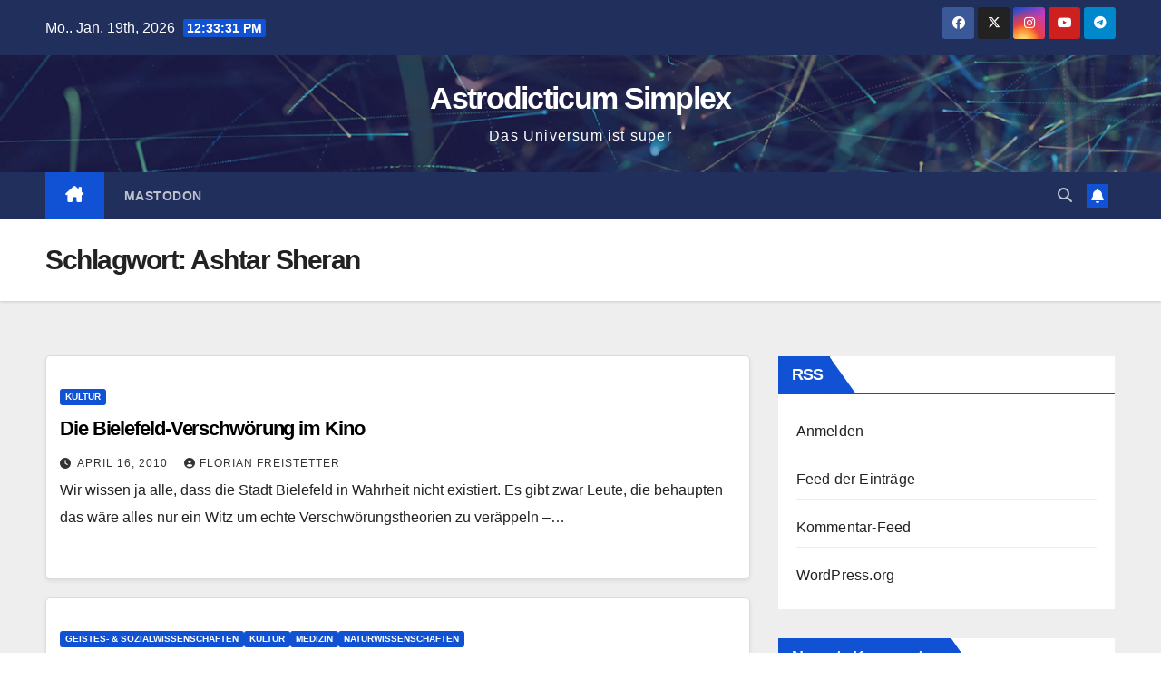

--- FILE ---
content_type: text/html; charset=UTF-8
request_url: https://astrodicticum-simplex.at/tag/ashtar-sheran/
body_size: 11512
content:
<!DOCTYPE html>
<html lang="de">
<head>
<meta charset="UTF-8">
<meta name="viewport" content="width=device-width, initial-scale=1">
<link rel="profile" href="http://gmpg.org/xfn/11">
<title>Ashtar Sheran &#8211; Astrodicticum Simplex</title>
<meta name='robots' content='max-image-preview:large' />
<link rel="alternate" type="application/rss+xml" title="Astrodicticum Simplex &raquo; Feed" href="https://astrodicticum-simplex.at/feed/" />
<link rel="alternate" type="application/rss+xml" title="Astrodicticum Simplex &raquo; Kommentar-Feed" href="https://astrodicticum-simplex.at/comments/feed/" />
<link rel="alternate" type="application/rss+xml" title="Astrodicticum Simplex &raquo; Ashtar Sheran Schlagwort-Feed" href="https://astrodicticum-simplex.at/tag/ashtar-sheran/feed/" />
<style id='wp-img-auto-sizes-contain-inline-css'>
img:is([sizes=auto i],[sizes^="auto," i]){contain-intrinsic-size:3000px 1500px}
/*# sourceURL=wp-img-auto-sizes-contain-inline-css */
</style>
<style id='wp-emoji-styles-inline-css'>

	img.wp-smiley, img.emoji {
		display: inline !important;
		border: none !important;
		box-shadow: none !important;
		height: 1em !important;
		width: 1em !important;
		margin: 0 0.07em !important;
		vertical-align: -0.1em !important;
		background: none !important;
		padding: 0 !important;
	}
/*# sourceURL=wp-emoji-styles-inline-css */
</style>
<style id='wp-block-library-inline-css'>
:root{--wp-block-synced-color:#7a00df;--wp-block-synced-color--rgb:122,0,223;--wp-bound-block-color:var(--wp-block-synced-color);--wp-editor-canvas-background:#ddd;--wp-admin-theme-color:#007cba;--wp-admin-theme-color--rgb:0,124,186;--wp-admin-theme-color-darker-10:#006ba1;--wp-admin-theme-color-darker-10--rgb:0,107,160.5;--wp-admin-theme-color-darker-20:#005a87;--wp-admin-theme-color-darker-20--rgb:0,90,135;--wp-admin-border-width-focus:2px}@media (min-resolution:192dpi){:root{--wp-admin-border-width-focus:1.5px}}.wp-element-button{cursor:pointer}:root .has-very-light-gray-background-color{background-color:#eee}:root .has-very-dark-gray-background-color{background-color:#313131}:root .has-very-light-gray-color{color:#eee}:root .has-very-dark-gray-color{color:#313131}:root .has-vivid-green-cyan-to-vivid-cyan-blue-gradient-background{background:linear-gradient(135deg,#00d084,#0693e3)}:root .has-purple-crush-gradient-background{background:linear-gradient(135deg,#34e2e4,#4721fb 50%,#ab1dfe)}:root .has-hazy-dawn-gradient-background{background:linear-gradient(135deg,#faaca8,#dad0ec)}:root .has-subdued-olive-gradient-background{background:linear-gradient(135deg,#fafae1,#67a671)}:root .has-atomic-cream-gradient-background{background:linear-gradient(135deg,#fdd79a,#004a59)}:root .has-nightshade-gradient-background{background:linear-gradient(135deg,#330968,#31cdcf)}:root .has-midnight-gradient-background{background:linear-gradient(135deg,#020381,#2874fc)}:root{--wp--preset--font-size--normal:16px;--wp--preset--font-size--huge:42px}.has-regular-font-size{font-size:1em}.has-larger-font-size{font-size:2.625em}.has-normal-font-size{font-size:var(--wp--preset--font-size--normal)}.has-huge-font-size{font-size:var(--wp--preset--font-size--huge)}.has-text-align-center{text-align:center}.has-text-align-left{text-align:left}.has-text-align-right{text-align:right}.has-fit-text{white-space:nowrap!important}#end-resizable-editor-section{display:none}.aligncenter{clear:both}.items-justified-left{justify-content:flex-start}.items-justified-center{justify-content:center}.items-justified-right{justify-content:flex-end}.items-justified-space-between{justify-content:space-between}.screen-reader-text{border:0;clip-path:inset(50%);height:1px;margin:-1px;overflow:hidden;padding:0;position:absolute;width:1px;word-wrap:normal!important}.screen-reader-text:focus{background-color:#ddd;clip-path:none;color:#444;display:block;font-size:1em;height:auto;left:5px;line-height:normal;padding:15px 23px 14px;text-decoration:none;top:5px;width:auto;z-index:100000}html :where(.has-border-color){border-style:solid}html :where([style*=border-top-color]){border-top-style:solid}html :where([style*=border-right-color]){border-right-style:solid}html :where([style*=border-bottom-color]){border-bottom-style:solid}html :where([style*=border-left-color]){border-left-style:solid}html :where([style*=border-width]){border-style:solid}html :where([style*=border-top-width]){border-top-style:solid}html :where([style*=border-right-width]){border-right-style:solid}html :where([style*=border-bottom-width]){border-bottom-style:solid}html :where([style*=border-left-width]){border-left-style:solid}html :where(img[class*=wp-image-]){height:auto;max-width:100%}:where(figure){margin:0 0 1em}html :where(.is-position-sticky){--wp-admin--admin-bar--position-offset:var(--wp-admin--admin-bar--height,0px)}@media screen and (max-width:600px){html :where(.is-position-sticky){--wp-admin--admin-bar--position-offset:0px}}

/*# sourceURL=wp-block-library-inline-css */
</style><style id='global-styles-inline-css'>
:root{--wp--preset--aspect-ratio--square: 1;--wp--preset--aspect-ratio--4-3: 4/3;--wp--preset--aspect-ratio--3-4: 3/4;--wp--preset--aspect-ratio--3-2: 3/2;--wp--preset--aspect-ratio--2-3: 2/3;--wp--preset--aspect-ratio--16-9: 16/9;--wp--preset--aspect-ratio--9-16: 9/16;--wp--preset--color--black: #000000;--wp--preset--color--cyan-bluish-gray: #abb8c3;--wp--preset--color--white: #ffffff;--wp--preset--color--pale-pink: #f78da7;--wp--preset--color--vivid-red: #cf2e2e;--wp--preset--color--luminous-vivid-orange: #ff6900;--wp--preset--color--luminous-vivid-amber: #fcb900;--wp--preset--color--light-green-cyan: #7bdcb5;--wp--preset--color--vivid-green-cyan: #00d084;--wp--preset--color--pale-cyan-blue: #8ed1fc;--wp--preset--color--vivid-cyan-blue: #0693e3;--wp--preset--color--vivid-purple: #9b51e0;--wp--preset--gradient--vivid-cyan-blue-to-vivid-purple: linear-gradient(135deg,rgb(6,147,227) 0%,rgb(155,81,224) 100%);--wp--preset--gradient--light-green-cyan-to-vivid-green-cyan: linear-gradient(135deg,rgb(122,220,180) 0%,rgb(0,208,130) 100%);--wp--preset--gradient--luminous-vivid-amber-to-luminous-vivid-orange: linear-gradient(135deg,rgb(252,185,0) 0%,rgb(255,105,0) 100%);--wp--preset--gradient--luminous-vivid-orange-to-vivid-red: linear-gradient(135deg,rgb(255,105,0) 0%,rgb(207,46,46) 100%);--wp--preset--gradient--very-light-gray-to-cyan-bluish-gray: linear-gradient(135deg,rgb(238,238,238) 0%,rgb(169,184,195) 100%);--wp--preset--gradient--cool-to-warm-spectrum: linear-gradient(135deg,rgb(74,234,220) 0%,rgb(151,120,209) 20%,rgb(207,42,186) 40%,rgb(238,44,130) 60%,rgb(251,105,98) 80%,rgb(254,248,76) 100%);--wp--preset--gradient--blush-light-purple: linear-gradient(135deg,rgb(255,206,236) 0%,rgb(152,150,240) 100%);--wp--preset--gradient--blush-bordeaux: linear-gradient(135deg,rgb(254,205,165) 0%,rgb(254,45,45) 50%,rgb(107,0,62) 100%);--wp--preset--gradient--luminous-dusk: linear-gradient(135deg,rgb(255,203,112) 0%,rgb(199,81,192) 50%,rgb(65,88,208) 100%);--wp--preset--gradient--pale-ocean: linear-gradient(135deg,rgb(255,245,203) 0%,rgb(182,227,212) 50%,rgb(51,167,181) 100%);--wp--preset--gradient--electric-grass: linear-gradient(135deg,rgb(202,248,128) 0%,rgb(113,206,126) 100%);--wp--preset--gradient--midnight: linear-gradient(135deg,rgb(2,3,129) 0%,rgb(40,116,252) 100%);--wp--preset--font-size--small: 13px;--wp--preset--font-size--medium: 20px;--wp--preset--font-size--large: 36px;--wp--preset--font-size--x-large: 42px;--wp--preset--spacing--20: 0.44rem;--wp--preset--spacing--30: 0.67rem;--wp--preset--spacing--40: 1rem;--wp--preset--spacing--50: 1.5rem;--wp--preset--spacing--60: 2.25rem;--wp--preset--spacing--70: 3.38rem;--wp--preset--spacing--80: 5.06rem;--wp--preset--shadow--natural: 6px 6px 9px rgba(0, 0, 0, 0.2);--wp--preset--shadow--deep: 12px 12px 50px rgba(0, 0, 0, 0.4);--wp--preset--shadow--sharp: 6px 6px 0px rgba(0, 0, 0, 0.2);--wp--preset--shadow--outlined: 6px 6px 0px -3px rgb(255, 255, 255), 6px 6px rgb(0, 0, 0);--wp--preset--shadow--crisp: 6px 6px 0px rgb(0, 0, 0);}:root :where(.is-layout-flow) > :first-child{margin-block-start: 0;}:root :where(.is-layout-flow) > :last-child{margin-block-end: 0;}:root :where(.is-layout-flow) > *{margin-block-start: 24px;margin-block-end: 0;}:root :where(.is-layout-constrained) > :first-child{margin-block-start: 0;}:root :where(.is-layout-constrained) > :last-child{margin-block-end: 0;}:root :where(.is-layout-constrained) > *{margin-block-start: 24px;margin-block-end: 0;}:root :where(.is-layout-flex){gap: 24px;}:root :where(.is-layout-grid){gap: 24px;}body .is-layout-flex{display: flex;}.is-layout-flex{flex-wrap: wrap;align-items: center;}.is-layout-flex > :is(*, div){margin: 0;}body .is-layout-grid{display: grid;}.is-layout-grid > :is(*, div){margin: 0;}.has-black-color{color: var(--wp--preset--color--black) !important;}.has-cyan-bluish-gray-color{color: var(--wp--preset--color--cyan-bluish-gray) !important;}.has-white-color{color: var(--wp--preset--color--white) !important;}.has-pale-pink-color{color: var(--wp--preset--color--pale-pink) !important;}.has-vivid-red-color{color: var(--wp--preset--color--vivid-red) !important;}.has-luminous-vivid-orange-color{color: var(--wp--preset--color--luminous-vivid-orange) !important;}.has-luminous-vivid-amber-color{color: var(--wp--preset--color--luminous-vivid-amber) !important;}.has-light-green-cyan-color{color: var(--wp--preset--color--light-green-cyan) !important;}.has-vivid-green-cyan-color{color: var(--wp--preset--color--vivid-green-cyan) !important;}.has-pale-cyan-blue-color{color: var(--wp--preset--color--pale-cyan-blue) !important;}.has-vivid-cyan-blue-color{color: var(--wp--preset--color--vivid-cyan-blue) !important;}.has-vivid-purple-color{color: var(--wp--preset--color--vivid-purple) !important;}.has-black-background-color{background-color: var(--wp--preset--color--black) !important;}.has-cyan-bluish-gray-background-color{background-color: var(--wp--preset--color--cyan-bluish-gray) !important;}.has-white-background-color{background-color: var(--wp--preset--color--white) !important;}.has-pale-pink-background-color{background-color: var(--wp--preset--color--pale-pink) !important;}.has-vivid-red-background-color{background-color: var(--wp--preset--color--vivid-red) !important;}.has-luminous-vivid-orange-background-color{background-color: var(--wp--preset--color--luminous-vivid-orange) !important;}.has-luminous-vivid-amber-background-color{background-color: var(--wp--preset--color--luminous-vivid-amber) !important;}.has-light-green-cyan-background-color{background-color: var(--wp--preset--color--light-green-cyan) !important;}.has-vivid-green-cyan-background-color{background-color: var(--wp--preset--color--vivid-green-cyan) !important;}.has-pale-cyan-blue-background-color{background-color: var(--wp--preset--color--pale-cyan-blue) !important;}.has-vivid-cyan-blue-background-color{background-color: var(--wp--preset--color--vivid-cyan-blue) !important;}.has-vivid-purple-background-color{background-color: var(--wp--preset--color--vivid-purple) !important;}.has-black-border-color{border-color: var(--wp--preset--color--black) !important;}.has-cyan-bluish-gray-border-color{border-color: var(--wp--preset--color--cyan-bluish-gray) !important;}.has-white-border-color{border-color: var(--wp--preset--color--white) !important;}.has-pale-pink-border-color{border-color: var(--wp--preset--color--pale-pink) !important;}.has-vivid-red-border-color{border-color: var(--wp--preset--color--vivid-red) !important;}.has-luminous-vivid-orange-border-color{border-color: var(--wp--preset--color--luminous-vivid-orange) !important;}.has-luminous-vivid-amber-border-color{border-color: var(--wp--preset--color--luminous-vivid-amber) !important;}.has-light-green-cyan-border-color{border-color: var(--wp--preset--color--light-green-cyan) !important;}.has-vivid-green-cyan-border-color{border-color: var(--wp--preset--color--vivid-green-cyan) !important;}.has-pale-cyan-blue-border-color{border-color: var(--wp--preset--color--pale-cyan-blue) !important;}.has-vivid-cyan-blue-border-color{border-color: var(--wp--preset--color--vivid-cyan-blue) !important;}.has-vivid-purple-border-color{border-color: var(--wp--preset--color--vivid-purple) !important;}.has-vivid-cyan-blue-to-vivid-purple-gradient-background{background: var(--wp--preset--gradient--vivid-cyan-blue-to-vivid-purple) !important;}.has-light-green-cyan-to-vivid-green-cyan-gradient-background{background: var(--wp--preset--gradient--light-green-cyan-to-vivid-green-cyan) !important;}.has-luminous-vivid-amber-to-luminous-vivid-orange-gradient-background{background: var(--wp--preset--gradient--luminous-vivid-amber-to-luminous-vivid-orange) !important;}.has-luminous-vivid-orange-to-vivid-red-gradient-background{background: var(--wp--preset--gradient--luminous-vivid-orange-to-vivid-red) !important;}.has-very-light-gray-to-cyan-bluish-gray-gradient-background{background: var(--wp--preset--gradient--very-light-gray-to-cyan-bluish-gray) !important;}.has-cool-to-warm-spectrum-gradient-background{background: var(--wp--preset--gradient--cool-to-warm-spectrum) !important;}.has-blush-light-purple-gradient-background{background: var(--wp--preset--gradient--blush-light-purple) !important;}.has-blush-bordeaux-gradient-background{background: var(--wp--preset--gradient--blush-bordeaux) !important;}.has-luminous-dusk-gradient-background{background: var(--wp--preset--gradient--luminous-dusk) !important;}.has-pale-ocean-gradient-background{background: var(--wp--preset--gradient--pale-ocean) !important;}.has-electric-grass-gradient-background{background: var(--wp--preset--gradient--electric-grass) !important;}.has-midnight-gradient-background{background: var(--wp--preset--gradient--midnight) !important;}.has-small-font-size{font-size: var(--wp--preset--font-size--small) !important;}.has-medium-font-size{font-size: var(--wp--preset--font-size--medium) !important;}.has-large-font-size{font-size: var(--wp--preset--font-size--large) !important;}.has-x-large-font-size{font-size: var(--wp--preset--font-size--x-large) !important;}
/*# sourceURL=global-styles-inline-css */
</style>

<style id='classic-theme-styles-inline-css'>
/*! This file is auto-generated */
.wp-block-button__link{color:#fff;background-color:#32373c;border-radius:9999px;box-shadow:none;text-decoration:none;padding:calc(.667em + 2px) calc(1.333em + 2px);font-size:1.125em}.wp-block-file__button{background:#32373c;color:#fff;text-decoration:none}
/*# sourceURL=/wp-includes/css/classic-themes.min.css */
</style>
<link rel='stylesheet' id='bootstrap-css' href='https://astrodicticum-simplex.at/wp-content/themes/newsup/css/bootstrap.css?ver=6.9' media='all' />
<link rel='stylesheet' id='newsup-style-css' href='https://astrodicticum-simplex.at/wp-content/themes/newsup/style.css?ver=6.9' media='all' />
<link rel='stylesheet' id='newsup-default-css' href='https://astrodicticum-simplex.at/wp-content/themes/newsup/css/colors/default.css?ver=6.9' media='all' />
<link rel='stylesheet' id='font-awesome-5-all-css' href='https://astrodicticum-simplex.at/wp-content/themes/newsup/css/font-awesome/css/all.min.css?ver=6.9' media='all' />
<link rel='stylesheet' id='font-awesome-4-shim-css' href='https://astrodicticum-simplex.at/wp-content/themes/newsup/css/font-awesome/css/v4-shims.min.css?ver=6.9' media='all' />
<link rel='stylesheet' id='owl-carousel-css' href='https://astrodicticum-simplex.at/wp-content/themes/newsup/css/owl.carousel.css?ver=6.9' media='all' />
<link rel='stylesheet' id='smartmenus-css' href='https://astrodicticum-simplex.at/wp-content/themes/newsup/css/jquery.smartmenus.bootstrap.css?ver=6.9' media='all' />
<link rel='stylesheet' id='newsup-custom-css-css' href='https://astrodicticum-simplex.at/wp-content/themes/newsup/inc/ansar/customize/css/customizer.css?ver=1.0' media='all' />
<script src="https://astrodicticum-simplex.at/wp-includes/js/jquery/jquery.min.js?ver=3.7.1" id="jquery-core-js"></script>
<script src="https://astrodicticum-simplex.at/wp-includes/js/jquery/jquery-migrate.min.js?ver=3.4.1" id="jquery-migrate-js"></script>
<script src="https://astrodicticum-simplex.at/wp-content/themes/newsup/js/navigation.js?ver=6.9" id="newsup-navigation-js"></script>
<script src="https://astrodicticum-simplex.at/wp-content/themes/newsup/js/bootstrap.js?ver=6.9" id="bootstrap-js"></script>
<script src="https://astrodicticum-simplex.at/wp-content/themes/newsup/js/owl.carousel.min.js?ver=6.9" id="owl-carousel-min-js"></script>
<script src="https://astrodicticum-simplex.at/wp-content/themes/newsup/js/jquery.smartmenus.js?ver=6.9" id="smartmenus-js-js"></script>
<script src="https://astrodicticum-simplex.at/wp-content/themes/newsup/js/jquery.smartmenus.bootstrap.js?ver=6.9" id="bootstrap-smartmenus-js-js"></script>
<script src="https://astrodicticum-simplex.at/wp-content/themes/newsup/js/jquery.marquee.js?ver=6.9" id="newsup-marquee-js-js"></script>
<script src="https://astrodicticum-simplex.at/wp-content/themes/newsup/js/main.js?ver=6.9" id="newsup-main-js-js"></script>
<link rel="https://api.w.org/" href="https://astrodicticum-simplex.at/wp-json/" /><link rel="alternate" title="JSON" type="application/json" href="https://astrodicticum-simplex.at/wp-json/wp/v2/tags/1388" /><link rel="EditURI" type="application/rsd+xml" title="RSD" href="https://astrodicticum-simplex.at/xmlrpc.php?rsd" />
<meta name="generator" content="WordPress 6.9" />
 
<style type="text/css" id="custom-background-css">
    .wrapper { background-color: #eee; }
</style>
<style>.recentcomments a{display:inline !important;padding:0 !important;margin:0 !important;}</style>    <style type="text/css">
            body .site-title a,
        body .site-description {
            color: #fff;
        }

        .site-branding-text .site-title a {
                font-size: 34px;
            }

            @media only screen and (max-width: 640px) {
                .site-branding-text .site-title a {
                    font-size: 40px;

                }
            }

            @media only screen and (max-width: 375px) {
                .site-branding-text .site-title a {
                    font-size: 32px;

                }
            }

        </style>
    <link rel="icon" href="https://astrodicticum-simplex.at/wp-content/uploads/2022/11/bloglogo-150x150.png" sizes="32x32" />
<link rel="icon" href="https://astrodicticum-simplex.at/wp-content/uploads/2022/11/bloglogo.png" sizes="192x192" />
<link rel="apple-touch-icon" href="https://astrodicticum-simplex.at/wp-content/uploads/2022/11/bloglogo.png" />
<meta name="msapplication-TileImage" content="https://astrodicticum-simplex.at/wp-content/uploads/2022/11/bloglogo.png" />
</head>
<body class="archive tag tag-ashtar-sheran tag-1388 wp-embed-responsive wp-theme-newsup hfeed ta-hide-date-author-in-list" >
<div id="page" class="site">
<a class="skip-link screen-reader-text" href="#content">
Zum Inhalt springen</a>
  <div class="wrapper" id="custom-background-css">
    <header class="mg-headwidget">
      <!--==================== TOP BAR ====================-->
      <div class="mg-head-detail hidden-xs">
    <div class="container-fluid">
        <div class="row align-items-center">
            <div class="col-md-6 col-xs-12">
                <ul class="info-left">
                                <li>Mo.. Jan. 19th, 2026                 <span  id="time" class="time"></span>
                        </li>
                        </ul>
            </div>
            <div class="col-md-6 col-xs-12">
                <ul class="mg-social info-right">
                            <li>
            <a  target="_blank"  href="https://www.facebook.com/astrodicticum/">
                <span class="icon-soci facebook">
                    <i class="fab fa-facebook"></i>
                </span> 
            </a>
        </li>
                <li>
            <a target="_blank" href="https://twitter.com/astrodicticum">
                <span class="icon-soci x-twitter">
                    <i class="fa-brands fa-x-twitter"></i>
                </span>
            </a>
        </li>
                <li>
            <a target="_blank"  href="https://www.instagram.com/astrodicticum/">
                <span class="icon-soci instagram">
                    <i class="fab fa-instagram"></i>
                </span>
            </a>
        </li>
                <li>
            <a target="_blank"  href="https://www.youtube.com/user/sternengeschichten">
                <span class="icon-soci youtube">
                    <i class="fab fa-youtube"></i>
                </span>
            </a>
        </li>
                <li>
            <a target="_blank"  href="https://t.me/UniversumPodcast">
                <span class="icon-soci telegram">
                    <i class="fab fa-telegram"></i>
                </span>
            </a>
        </li>
                        </ul>
            </div>
        </div>
    </div>
</div>
      <div class="clearfix"></div>

      
      <div class="mg-nav-widget-area-back" style='background-image: url("https://astrodicticum-simplex.at/wp-content/themes/newsup/images/head-back.jpg" );'>
                <div class="overlay">
          <div class="inner"  style="background-color:rgba(32,47,91,0.4);" > 
              <div class="container-fluid">
                  <div class="mg-nav-widget-area">
                    <div class="row align-items-center">
                      <div class="col-md-12 text-center mx-auto">
                        <div class="navbar-header">
                          <div class="site-logo">
                                                      </div>
                          <div class="site-branding-text ">
                                                            <p class="site-title"> <a href="https://astrodicticum-simplex.at/" rel="home">Astrodicticum Simplex</a></p>
                                                            <p class="site-description">Das Universum ist super</p>
                          </div>    
                        </div>
                      </div>
                                          </div>
                  </div>
              </div>
          </div>
        </div>
      </div>
    <div class="mg-menu-full">
      <nav class="navbar navbar-expand-lg navbar-wp">
        <div class="container-fluid">
          <!-- Right nav -->
          <div class="m-header align-items-center">
                            <a class="mobilehomebtn" href="https://astrodicticum-simplex.at"><span class="fa-solid fa-house-chimney"></span></a>
              <!-- navbar-toggle -->
              <button class="navbar-toggler mx-auto" type="button" data-toggle="collapse" data-target="#navbar-wp" aria-controls="navbarSupportedContent" aria-expanded="false" aria-label="Navigation umschalten">
                <span class="burger">
                  <span class="burger-line"></span>
                  <span class="burger-line"></span>
                  <span class="burger-line"></span>
                </span>
              </button>
              <!-- /navbar-toggle -->
                          <div class="dropdown show mg-search-box pr-2">
                <a class="dropdown-toggle msearch ml-auto" href="#" role="button" id="dropdownMenuLink" data-toggle="dropdown" aria-haspopup="true" aria-expanded="false">
                <i class="fas fa-search"></i>
                </a> 
                <div class="dropdown-menu searchinner" aria-labelledby="dropdownMenuLink">
                    <form role="search" method="get" id="searchform" action="https://astrodicticum-simplex.at/">
  <div class="input-group">
    <input type="search" class="form-control" placeholder="Suchen" value="" name="s" />
    <span class="input-group-btn btn-default">
    <button type="submit" class="btn"> <i class="fas fa-search"></i> </button>
    </span> </div>
</form>                </div>
            </div>
                  <a href="" target="_blank" class="btn-bell btn-theme mx-2"><i class="fa fa-bell"></i></a>
                      
          </div>
          <!-- /Right nav --> 
          <div class="collapse navbar-collapse" id="navbar-wp">
            <div class="d-md-block">
              <ul id="menu-oben" class="nav navbar-nav mr-auto "><li class="active home"><a class="homebtn" href="https://astrodicticum-simplex.at"><span class='fa-solid fa-house-chimney'></span></a></li><li id="menu-item-32141" class="menu-item menu-item-type-custom menu-item-object-custom menu-item-32141"><a class="nav-link" title="Mastodon" href="http://chaos.social/@astrodicticum">Mastodon</a></li>
</ul>            </div>      
          </div>
          <!-- Right nav -->
          <div class="desk-header d-lg-flex pl-3 ml-auto my-2 my-lg-0 position-relative align-items-center">
                        <div class="dropdown show mg-search-box pr-2">
                <a class="dropdown-toggle msearch ml-auto" href="#" role="button" id="dropdownMenuLink" data-toggle="dropdown" aria-haspopup="true" aria-expanded="false">
                <i class="fas fa-search"></i>
                </a> 
                <div class="dropdown-menu searchinner" aria-labelledby="dropdownMenuLink">
                    <form role="search" method="get" id="searchform" action="https://astrodicticum-simplex.at/">
  <div class="input-group">
    <input type="search" class="form-control" placeholder="Suchen" value="" name="s" />
    <span class="input-group-btn btn-default">
    <button type="submit" class="btn"> <i class="fas fa-search"></i> </button>
    </span> </div>
</form>                </div>
            </div>
                  <a href="" target="_blank" class="btn-bell btn-theme mx-2"><i class="fa fa-bell"></i></a>
                  </div>
          <!-- /Right nav -->
      </div>
      </nav> <!-- /Navigation -->
    </div>
</header>
<div class="clearfix"></div> <!--==================== Newsup breadcrumb section ====================-->
<div class="mg-breadcrumb-section" style='background: url("https://astrodicticum-simplex.at/wp-content/themes/newsup/images/head-back.jpg" ) repeat scroll center 0 #143745;'>
   <div class="overlay">       <div class="container-fluid">
        <div class="row">
          <div class="col-md-12 col-sm-12">
            <div class="mg-breadcrumb-title">
              <h1 class="title">Schlagwort: <span>Ashtar Sheran</span></h1>            </div>
          </div>
        </div>
      </div>
   </div> </div>
<div class="clearfix"></div><!--container-->
    <div id="content" class="container-fluid archive-class">
        <!--row-->
            <div class="row">
                                    <div class="col-md-8">
                <!-- mg-posts-sec mg-posts-modul-6 -->
<div class="mg-posts-sec mg-posts-modul-6">
    <!-- mg-posts-sec-inner -->
    <div class="mg-posts-sec-inner">
                    <article id="post-1065" class="d-md-flex mg-posts-sec-post align-items-center post-1065 post type-post status-publish format-standard hentry category-kultur tag-ashtar-sheran tag-atlantis tag-bielefeld tag-bielefeld-verschworung tag-esoterik tag-film tag-humor tag-kino tag-trailer tag-universitat-bielefeld tag-verschworungstheorie tag-video">
                                <div class="mg-sec-top-post py-3 col">
                    <div class="mg-blog-category"><a class="newsup-categories category-color-1" href="https://astrodicticum-simplex.at/category/kultur/" alt="Alle Beiträge in Kultur anzeigen"> 
                                 Kultur
                             </a></div> 
                    <h4 class="entry-title title"><a href="https://astrodicticum-simplex.at/2010/04/die-bielefeldverschworung-im-kino/">Die Bielefeld-Verschwörung im Kino</a></h4>
                            <div class="mg-blog-meta"> 
                    <span class="mg-blog-date"><i class="fas fa-clock"></i>
            <a href="https://astrodicticum-simplex.at/2010/04/">
                April 16, 2010            </a>
        </span>
            <a class="auth" href="https://astrodicticum-simplex.at/author/ffreistetter/">
            <i class="fas fa-user-circle"></i>Florian Freistetter        </a>
            </div> 
                        <div class="mg-content">
                        <p>Wir wissen ja alle, dass die Stadt Bielefeld in Wahrheit nicht existiert. Es gibt zwar Leute, die behaupten das wäre alles nur ein Witz um echte Verschwörungstheorien zu veräppeln &#8211;&hellip;</p>
                    </div>
                </div>
            </article>
                    <article id="post-599" class="d-md-flex mg-posts-sec-post align-items-center post-599 post type-post status-publish format-standard hentry category-geistes_sozialwissenschaften category-kultur category-medizin category-naturwissenschaften tag-agypten tag-ashtar-sheran tag-ashtar-command tag-atlantis tag-avalon tag-biomarkt tag-channeling tag-elexier tag-elias tag-engel tag-esoterik tag-forestle tag-humor tag-lemuria tag-lichtarbeit tag-lichtkorperstufen tag-magazin tag-maya tag-medium tag-pseudowissenschaft tag-pyramiden tag-stonehenge tag-umweltschutz tag-unsinn tag-zeitung">
                                <div class="mg-sec-top-post py-3 col">
                    <div class="mg-blog-category"><a class="newsup-categories category-color-1" href="https://astrodicticum-simplex.at/category/geistes_sozialwissenschaften/" alt="Alle Beiträge in Geistes- &amp; Sozialwissenschaften anzeigen"> 
                                 Geistes- &amp; Sozialwissenschaften
                             </a><a class="newsup-categories category-color-1" href="https://astrodicticum-simplex.at/category/kultur/" alt="Alle Beiträge in Kultur anzeigen"> 
                                 Kultur
                             </a><a class="newsup-categories category-color-1" href="https://astrodicticum-simplex.at/category/medizin/" alt="Alle Beiträge in Medizin anzeigen"> 
                                 Medizin
                             </a><a class="newsup-categories category-color-1" href="https://astrodicticum-simplex.at/category/naturwissenschaften/" alt="Alle Beiträge in Naturwissenschaften anzeigen"> 
                                 Naturwissenschaften
                             </a></div> 
                    <h4 class="entry-title title"><a href="https://astrodicticum-simplex.at/2009/09/elexier-der-esoterikoverkill/">Elexier &#8211; der Esoterik-Overkill</a></h4>
                            <div class="mg-blog-meta"> 
                    <span class="mg-blog-date"><i class="fas fa-clock"></i>
            <a href="https://astrodicticum-simplex.at/2009/09/">
                September 8, 2009            </a>
        </span>
            <a class="auth" href="https://astrodicticum-simplex.at/author/ffreistetter/">
            <i class="fas fa-user-circle"></i>Florian Freistetter        </a>
            </div> 
                        <div class="mg-content">
                        <p>Ich war heute mal wieder im Biomarkt. Und was ich dort gefunden hab, macht mich immer noch sprachlos 😉 Die Zeitschrift &#8222;Elexier &#8211; Magazin für die neue Zeit&#8222;. Sie war&hellip;</p>
                    </div>
                </div>
            </article>
            
        <div class="col-md-12 text-center d-flex justify-content-center">
                                        
        </div>
            </div>
    <!-- // mg-posts-sec-inner -->
</div>
<!-- // mg-posts-sec block_6 -->             </div>
                            <aside class="col-md-4 sidebar-sticky">
                
<aside id="secondary" class="widget-area" role="complementary">
	<div id="sidebar-right" class="mg-sidebar">
		<div id="meta-3" class="mg-widget widget_meta"><div class="mg-wid-title"><h6 class="wtitle">RSS</h6></div>
		<ul>
						<li><a href="https://astrodicticum-simplex.at/wp-login.php">Anmelden</a></li>
			<li><a href="https://astrodicticum-simplex.at/feed/">Feed der Einträge</a></li>
			<li><a href="https://astrodicticum-simplex.at/comments/feed/">Kommentar-Feed</a></li>

			<li><a href="https://de.wordpress.org/">WordPress.org</a></li>
		</ul>

		</div><div id="recent-comments-2" class="mg-widget widget_recent_comments"><div class="mg-wid-title"><h6 class="wtitle">Neueste Kommentare</h6></div><ul id="recentcomments"><li class="recentcomments"><span class="comment-author-link"><a href="https://astrodicticum-simplex.at" class="url" rel="ugc">admin</a></span> bei <a href="https://astrodicticum-simplex.at/2012/12/der-podcast-zum-blog-sternengeschichten/#comment-225507">Der Podcast zum Blog: Sternengeschichten Folge 1</a></li><li class="recentcomments"><span class="comment-author-link">Jörg "Yadgar" Bleimann</span> bei <a href="https://astrodicticum-simplex.at/2012/12/der-podcast-zum-blog-sternengeschichten/#comment-225502">Der Podcast zum Blog: Sternengeschichten Folge 1</a></li><li class="recentcomments"><span class="comment-author-link">orinoco</span> bei <a href="https://astrodicticum-simplex.at/2025/12/sternengeschichten-folge-683-mondbeben/#comment-225458">Sternengeschichten Folge 683: Mondbeben</a></li><li class="recentcomments"><span class="comment-author-link">lisette leuenberger</span> bei <a href="https://astrodicticum-simplex.at/2014/10/das-buch-zum-kometen-rosetta-rendezvous-im-all/#comment-225309">Das Buch zum Kometen: &#8222;Rosetta &#8211; Rendezvous im All&#8220;</a></li><li class="recentcomments"><span class="comment-author-link">zweistein</span> bei <a href="https://astrodicticum-simplex.at/2025/11/sternengeschichten-folge-678-die-quark-aera-im-fruehen-universum-und-die-entstehung-der-materie/#comment-225262">Sternengeschichten Folge 678: Die Quark-Ära im frühen Universum und die Entstehung der Materie</a></li></ul></div><div id="archives-3" class="mg-widget widget_archive"><div class="mg-wid-title"><h6 class="wtitle">Archiv</h6></div>
			<ul>
					<li><a href='https://astrodicticum-simplex.at/2026/01/'>Januar 2026</a>&nbsp;(3)</li>
	<li><a href='https://astrodicticum-simplex.at/2025/12/'>Dezember 2025</a>&nbsp;(4)</li>
	<li><a href='https://astrodicticum-simplex.at/2025/11/'>November 2025</a>&nbsp;(4)</li>
	<li><a href='https://astrodicticum-simplex.at/2025/10/'>Oktober 2025</a>&nbsp;(5)</li>
	<li><a href='https://astrodicticum-simplex.at/2025/09/'>September 2025</a>&nbsp;(4)</li>
	<li><a href='https://astrodicticum-simplex.at/2025/08/'>August 2025</a>&nbsp;(5)</li>
	<li><a href='https://astrodicticum-simplex.at/2025/07/'>Juli 2025</a>&nbsp;(4)</li>
	<li><a href='https://astrodicticum-simplex.at/2025/06/'>Juni 2025</a>&nbsp;(4)</li>
	<li><a href='https://astrodicticum-simplex.at/2025/05/'>Mai 2025</a>&nbsp;(5)</li>
	<li><a href='https://astrodicticum-simplex.at/2025/04/'>April 2025</a>&nbsp;(4)</li>
	<li><a href='https://astrodicticum-simplex.at/2025/03/'>März 2025</a>&nbsp;(4)</li>
	<li><a href='https://astrodicticum-simplex.at/2025/02/'>Februar 2025</a>&nbsp;(4)</li>
	<li><a href='https://astrodicticum-simplex.at/2025/01/'>Januar 2025</a>&nbsp;(5)</li>
	<li><a href='https://astrodicticum-simplex.at/2024/12/'>Dezember 2024</a>&nbsp;(5)</li>
	<li><a href='https://astrodicticum-simplex.at/2024/11/'>November 2024</a>&nbsp;(5)</li>
	<li><a href='https://astrodicticum-simplex.at/2024/10/'>Oktober 2024</a>&nbsp;(4)</li>
	<li><a href='https://astrodicticum-simplex.at/2024/09/'>September 2024</a>&nbsp;(5)</li>
	<li><a href='https://astrodicticum-simplex.at/2024/08/'>August 2024</a>&nbsp;(5)</li>
	<li><a href='https://astrodicticum-simplex.at/2024/07/'>Juli 2024</a>&nbsp;(4)</li>
	<li><a href='https://astrodicticum-simplex.at/2024/06/'>Juni 2024</a>&nbsp;(4)</li>
	<li><a href='https://astrodicticum-simplex.at/2024/05/'>Mai 2024</a>&nbsp;(5)</li>
	<li><a href='https://astrodicticum-simplex.at/2024/04/'>April 2024</a>&nbsp;(4)</li>
	<li><a href='https://astrodicticum-simplex.at/2024/03/'>März 2024</a>&nbsp;(5)</li>
	<li><a href='https://astrodicticum-simplex.at/2024/02/'>Februar 2024</a>&nbsp;(4)</li>
	<li><a href='https://astrodicticum-simplex.at/2024/01/'>Januar 2024</a>&nbsp;(7)</li>
	<li><a href='https://astrodicticum-simplex.at/2023/12/'>Dezember 2023</a>&nbsp;(5)</li>
	<li><a href='https://astrodicticum-simplex.at/2023/11/'>November 2023</a>&nbsp;(4)</li>
	<li><a href='https://astrodicticum-simplex.at/2023/10/'>Oktober 2023</a>&nbsp;(5)</li>
	<li><a href='https://astrodicticum-simplex.at/2023/09/'>September 2023</a>&nbsp;(6)</li>
	<li><a href='https://astrodicticum-simplex.at/2023/08/'>August 2023</a>&nbsp;(4)</li>
	<li><a href='https://astrodicticum-simplex.at/2023/07/'>Juli 2023</a>&nbsp;(4)</li>
	<li><a href='https://astrodicticum-simplex.at/2023/06/'>Juni 2023</a>&nbsp;(5)</li>
	<li><a href='https://astrodicticum-simplex.at/2023/05/'>Mai 2023</a>&nbsp;(5)</li>
	<li><a href='https://astrodicticum-simplex.at/2023/04/'>April 2023</a>&nbsp;(6)</li>
	<li><a href='https://astrodicticum-simplex.at/2023/03/'>März 2023</a>&nbsp;(7)</li>
	<li><a href='https://astrodicticum-simplex.at/2023/02/'>Februar 2023</a>&nbsp;(6)</li>
	<li><a href='https://astrodicticum-simplex.at/2023/01/'>Januar 2023</a>&nbsp;(5)</li>
	<li><a href='https://astrodicticum-simplex.at/2022/12/'>Dezember 2022</a>&nbsp;(5)</li>
	<li><a href='https://astrodicticum-simplex.at/2022/11/'>November 2022</a>&nbsp;(6)</li>
	<li><a href='https://astrodicticum-simplex.at/2022/10/'>Oktober 2022</a>&nbsp;(6)</li>
	<li><a href='https://astrodicticum-simplex.at/2022/09/'>September 2022</a>&nbsp;(12)</li>
	<li><a href='https://astrodicticum-simplex.at/2022/08/'>August 2022</a>&nbsp;(1)</li>
	<li><a href='https://astrodicticum-simplex.at/2022/01/'>Januar 2022</a>&nbsp;(1)</li>
	<li><a href='https://astrodicticum-simplex.at/2021/12/'>Dezember 2021</a>&nbsp;(37)</li>
	<li><a href='https://astrodicticum-simplex.at/2021/11/'>November 2021</a>&nbsp;(12)</li>
	<li><a href='https://astrodicticum-simplex.at/2021/10/'>Oktober 2021</a>&nbsp;(17)</li>
	<li><a href='https://astrodicticum-simplex.at/2021/09/'>September 2021</a>&nbsp;(13)</li>
	<li><a href='https://astrodicticum-simplex.at/2021/08/'>August 2021</a>&nbsp;(39)</li>
	<li><a href='https://astrodicticum-simplex.at/2021/07/'>Juli 2021</a>&nbsp;(18)</li>
	<li><a href='https://astrodicticum-simplex.at/2021/06/'>Juni 2021</a>&nbsp;(19)</li>
	<li><a href='https://astrodicticum-simplex.at/2021/05/'>Mai 2021</a>&nbsp;(14)</li>
	<li><a href='https://astrodicticum-simplex.at/2021/04/'>April 2021</a>&nbsp;(16)</li>
	<li><a href='https://astrodicticum-simplex.at/2021/03/'>März 2021</a>&nbsp;(18)</li>
	<li><a href='https://astrodicticum-simplex.at/2021/02/'>Februar 2021</a>&nbsp;(14)</li>
	<li><a href='https://astrodicticum-simplex.at/2021/01/'>Januar 2021</a>&nbsp;(17)</li>
	<li><a href='https://astrodicticum-simplex.at/2020/12/'>Dezember 2020</a>&nbsp;(44)</li>
	<li><a href='https://astrodicticum-simplex.at/2020/11/'>November 2020</a>&nbsp;(15)</li>
	<li><a href='https://astrodicticum-simplex.at/2020/10/'>Oktober 2020</a>&nbsp;(17)</li>
	<li><a href='https://astrodicticum-simplex.at/2020/09/'>September 2020</a>&nbsp;(16)</li>
	<li><a href='https://astrodicticum-simplex.at/2020/08/'>August 2020</a>&nbsp;(43)</li>
	<li><a href='https://astrodicticum-simplex.at/2020/07/'>Juli 2020</a>&nbsp;(21)</li>
	<li><a href='https://astrodicticum-simplex.at/2020/06/'>Juni 2020</a>&nbsp;(18)</li>
	<li><a href='https://astrodicticum-simplex.at/2020/05/'>Mai 2020</a>&nbsp;(18)</li>
	<li><a href='https://astrodicticum-simplex.at/2020/04/'>April 2020</a>&nbsp;(24)</li>
	<li><a href='https://astrodicticum-simplex.at/2020/03/'>März 2020</a>&nbsp;(21)</li>
	<li><a href='https://astrodicticum-simplex.at/2020/02/'>Februar 2020</a>&nbsp;(14)</li>
	<li><a href='https://astrodicticum-simplex.at/2020/01/'>Januar 2020</a>&nbsp;(13)</li>
	<li><a href='https://astrodicticum-simplex.at/2017/12/'>Dezember 2017</a>&nbsp;(56)</li>
	<li><a href='https://astrodicticum-simplex.at/2017/11/'>November 2017</a>&nbsp;(22)</li>
	<li><a href='https://astrodicticum-simplex.at/2017/10/'>Oktober 2017</a>&nbsp;(42)</li>
	<li><a href='https://astrodicticum-simplex.at/2017/09/'>September 2017</a>&nbsp;(32)</li>
	<li><a href='https://astrodicticum-simplex.at/2017/08/'>August 2017</a>&nbsp;(26)</li>
	<li><a href='https://astrodicticum-simplex.at/2017/07/'>Juli 2017</a>&nbsp;(56)</li>
	<li><a href='https://astrodicticum-simplex.at/2017/06/'>Juni 2017</a>&nbsp;(23)</li>
	<li><a href='https://astrodicticum-simplex.at/2017/05/'>Mai 2017</a>&nbsp;(24)</li>
	<li><a href='https://astrodicticum-simplex.at/2017/04/'>April 2017</a>&nbsp;(23)</li>
	<li><a href='https://astrodicticum-simplex.at/2017/03/'>März 2017</a>&nbsp;(24)</li>
	<li><a href='https://astrodicticum-simplex.at/2017/02/'>Februar 2017</a>&nbsp;(22)</li>
	<li><a href='https://astrodicticum-simplex.at/2017/01/'>Januar 2017</a>&nbsp;(28)</li>
	<li><a href='https://astrodicticum-simplex.at/2016/12/'>Dezember 2016</a>&nbsp;(49)</li>
	<li><a href='https://astrodicticum-simplex.at/2016/11/'>November 2016</a>&nbsp;(21)</li>
	<li><a href='https://astrodicticum-simplex.at/2016/10/'>Oktober 2016</a>&nbsp;(42)</li>
	<li><a href='https://astrodicticum-simplex.at/2016/09/'>September 2016</a>&nbsp;(56)</li>
	<li><a href='https://astrodicticum-simplex.at/2016/08/'>August 2016</a>&nbsp;(26)</li>
	<li><a href='https://astrodicticum-simplex.at/2016/07/'>Juli 2016</a>&nbsp;(28)</li>
	<li><a href='https://astrodicticum-simplex.at/2016/06/'>Juni 2016</a>&nbsp;(48)</li>
	<li><a href='https://astrodicticum-simplex.at/2016/05/'>Mai 2016</a>&nbsp;(24)</li>
	<li><a href='https://astrodicticum-simplex.at/2016/04/'>April 2016</a>&nbsp;(24)</li>
	<li><a href='https://astrodicticum-simplex.at/2016/03/'>März 2016</a>&nbsp;(22)</li>
	<li><a href='https://astrodicticum-simplex.at/2016/02/'>Februar 2016</a>&nbsp;(21)</li>
	<li><a href='https://astrodicticum-simplex.at/2016/01/'>Januar 2016</a>&nbsp;(30)</li>
	<li><a href='https://astrodicticum-simplex.at/2014/12/'>Dezember 2014</a>&nbsp;(78)</li>
	<li><a href='https://astrodicticum-simplex.at/2014/11/'>November 2014</a>&nbsp;(59)</li>
	<li><a href='https://astrodicticum-simplex.at/2014/10/'>Oktober 2014</a>&nbsp;(55)</li>
	<li><a href='https://astrodicticum-simplex.at/2014/09/'>September 2014</a>&nbsp;(68)</li>
	<li><a href='https://astrodicticum-simplex.at/2014/08/'>August 2014</a>&nbsp;(45)</li>
	<li><a href='https://astrodicticum-simplex.at/2014/07/'>Juli 2014</a>&nbsp;(58)</li>
	<li><a href='https://astrodicticum-simplex.at/2014/06/'>Juni 2014</a>&nbsp;(58)</li>
	<li><a href='https://astrodicticum-simplex.at/2014/05/'>Mai 2014</a>&nbsp;(64)</li>
	<li><a href='https://astrodicticum-simplex.at/2014/04/'>April 2014</a>&nbsp;(50)</li>
	<li><a href='https://astrodicticum-simplex.at/2014/03/'>März 2014</a>&nbsp;(53)</li>
	<li><a href='https://astrodicticum-simplex.at/2014/02/'>Februar 2014</a>&nbsp;(49)</li>
	<li><a href='https://astrodicticum-simplex.at/2014/01/'>Januar 2014</a>&nbsp;(63)</li>
	<li><a href='https://astrodicticum-simplex.at/2012/12/'>Dezember 2012</a>&nbsp;(69)</li>
	<li><a href='https://astrodicticum-simplex.at/2012/11/'>November 2012</a>&nbsp;(54)</li>
	<li><a href='https://astrodicticum-simplex.at/2012/10/'>Oktober 2012</a>&nbsp;(61)</li>
	<li><a href='https://astrodicticum-simplex.at/2012/09/'>September 2012</a>&nbsp;(59)</li>
	<li><a href='https://astrodicticum-simplex.at/2012/08/'>August 2012</a>&nbsp;(48)</li>
	<li><a href='https://astrodicticum-simplex.at/2012/07/'>Juli 2012</a>&nbsp;(55)</li>
	<li><a href='https://astrodicticum-simplex.at/2012/06/'>Juni 2012</a>&nbsp;(57)</li>
	<li><a href='https://astrodicticum-simplex.at/2012/05/'>Mai 2012</a>&nbsp;(62)</li>
	<li><a href='https://astrodicticum-simplex.at/2012/04/'>April 2012</a>&nbsp;(53)</li>
	<li><a href='https://astrodicticum-simplex.at/2012/03/'>März 2012</a>&nbsp;(55)</li>
	<li><a href='https://astrodicticum-simplex.at/2012/02/'>Februar 2012</a>&nbsp;(56)</li>
	<li><a href='https://astrodicticum-simplex.at/2012/01/'>Januar 2012</a>&nbsp;(56)</li>
	<li><a href='https://astrodicticum-simplex.at/2010/07/'>Juli 2010</a>&nbsp;(1)</li>
	<li><a href='https://astrodicticum-simplex.at/2010/05/'>Mai 2010</a>&nbsp;(47)</li>
	<li><a href='https://astrodicticum-simplex.at/2010/04/'>April 2010</a>&nbsp;(72)</li>
	<li><a href='https://astrodicticum-simplex.at/2010/03/'>März 2010</a>&nbsp;(81)</li>
	<li><a href='https://astrodicticum-simplex.at/2010/02/'>Februar 2010</a>&nbsp;(76)</li>
	<li><a href='https://astrodicticum-simplex.at/2010/01/'>Januar 2010</a>&nbsp;(61)</li>
	<li><a href='https://astrodicticum-simplex.at/2009/12/'>Dezember 2009</a>&nbsp;(75)</li>
	<li><a href='https://astrodicticum-simplex.at/2009/11/'>November 2009</a>&nbsp;(50)</li>
	<li><a href='https://astrodicticum-simplex.at/2009/10/'>Oktober 2009</a>&nbsp;(42)</li>
	<li><a href='https://astrodicticum-simplex.at/2009/09/'>September 2009</a>&nbsp;(58)</li>
	<li><a href='https://astrodicticum-simplex.at/2009/08/'>August 2009</a>&nbsp;(44)</li>
	<li><a href='https://astrodicticum-simplex.at/2009/07/'>Juli 2009</a>&nbsp;(57)</li>
	<li><a href='https://astrodicticum-simplex.at/2009/06/'>Juni 2009</a>&nbsp;(51)</li>
	<li><a href='https://astrodicticum-simplex.at/2009/05/'>Mai 2009</a>&nbsp;(52)</li>
	<li><a href='https://astrodicticum-simplex.at/2009/04/'>April 2009</a>&nbsp;(39)</li>
	<li><a href='https://astrodicticum-simplex.at/2009/03/'>März 2009</a>&nbsp;(42)</li>
	<li><a href='https://astrodicticum-simplex.at/2009/02/'>Februar 2009</a>&nbsp;(36)</li>
	<li><a href='https://astrodicticum-simplex.at/2009/01/'>Januar 2009</a>&nbsp;(27)</li>
	<li><a href='https://astrodicticum-simplex.at/2008/12/'>Dezember 2008</a>&nbsp;(23)</li>
	<li><a href='https://astrodicticum-simplex.at/2008/11/'>November 2008</a>&nbsp;(20)</li>
	<li><a href='https://astrodicticum-simplex.at/2008/10/'>Oktober 2008</a>&nbsp;(31)</li>
	<li><a href='https://astrodicticum-simplex.at/2008/09/'>September 2008</a>&nbsp;(39)</li>
	<li><a href='https://astrodicticum-simplex.at/2008/08/'>August 2008</a>&nbsp;(27)</li>
	<li><a href='https://astrodicticum-simplex.at/2008/07/'>Juli 2008</a>&nbsp;(21)</li>
	<li><a href='https://astrodicticum-simplex.at/2008/06/'>Juni 2008</a>&nbsp;(30)</li>
	<li><a href='https://astrodicticum-simplex.at/2008/05/'>Mai 2008</a>&nbsp;(22)</li>
	<li><a href='https://astrodicticum-simplex.at/2008/04/'>April 2008</a>&nbsp;(22)</li>
	<li><a href='https://astrodicticum-simplex.at/2008/03/'>März 2008</a>&nbsp;(19)</li>
	<li><a href='https://astrodicticum-simplex.at/2008/02/'>Februar 2008</a>&nbsp;(13)</li>
			</ul>

			</div>	</div>
</aside><!-- #secondary -->
            </aside>
                    </div>
        <!--/row-->
    </div>
<!--container-->
    <div class="container-fluid missed-section mg-posts-sec-inner">
          
        <div class="missed-inner">
            <div class="row">
                                <div class="col-md-12">
                    <div class="mg-sec-title">
                        <!-- mg-sec-title -->
                        <h4>You missed</h4>
                    </div>
                </div>
                                <!--col-md-3-->
                <div class="col-lg-3 col-sm-6 pulse animated">
                    <div class="mg-blog-post-3 minh back-img mb-lg-0"  style="background-image: url('https://astrodicticum-simplex.at/wp-content/uploads/2026/01/agbast.jpg');" >
                        <a class="link-div" href="https://astrodicticum-simplex.at/2026/01/sternengeschichten-folge-686-der-asymptotische-riesenast/"></a>
                        <div class="mg-blog-inner">
                        <div class="mg-blog-category"><a class="newsup-categories category-color-1" href="https://astrodicticum-simplex.at/category/naturwissenschaften/" alt="Alle Beiträge in Naturwissenschaften anzeigen"> 
                                 Naturwissenschaften
                             </a><a class="newsup-categories category-color-1" href="https://astrodicticum-simplex.at/category/sternengeschichten/" alt="Alle Beiträge in Sternengeschichten anzeigen"> 
                                 Sternengeschichten
                             </a></div> 
                        <h4 class="title"> <a href="https://astrodicticum-simplex.at/2026/01/sternengeschichten-folge-686-der-asymptotische-riesenast/" title="Permalink to: Sternengeschichten Folge 686: Der asymptotische Riesenast"> Sternengeschichten Folge 686: Der asymptotische Riesenast</a> </h4>
                                    <div class="mg-blog-meta"> 
                    <span class="mg-blog-date"><i class="fas fa-clock"></i>
            <a href="https://astrodicticum-simplex.at/2026/01/">
                Januar 16, 2026            </a>
        </span>
            <a class="auth" href="https://astrodicticum-simplex.at/author/ffreistetter/">
            <i class="fas fa-user-circle"></i>Florian Freistetter        </a>
            </div> 
                            </div>
                    </div>
                </div>
                <!--/col-md-3-->
                                <!--col-md-3-->
                <div class="col-lg-3 col-sm-6 pulse animated">
                    <div class="mg-blog-post-3 minh back-img mb-lg-0"  style="background-image: url('https://astrodicticum-simplex.at/wp-content/uploads/2026/01/thickdisk.jpg');" >
                        <a class="link-div" href="https://astrodicticum-simplex.at/2026/01/sternengeschichten-folge-685-die-dicken-und-die-duennen-scheiben-der-galaxien/"></a>
                        <div class="mg-blog-inner">
                        <div class="mg-blog-category"><a class="newsup-categories category-color-1" href="https://astrodicticum-simplex.at/category/naturwissenschaften/" alt="Alle Beiträge in Naturwissenschaften anzeigen"> 
                                 Naturwissenschaften
                             </a><a class="newsup-categories category-color-1" href="https://astrodicticum-simplex.at/category/sternengeschichten/" alt="Alle Beiträge in Sternengeschichten anzeigen"> 
                                 Sternengeschichten
                             </a></div> 
                        <h4 class="title"> <a href="https://astrodicticum-simplex.at/2026/01/sternengeschichten-folge-685-die-dicken-und-die-duennen-scheiben-der-galaxien/" title="Permalink to: Sternengeschichten Folge 685: Die dicken und die dünnen Scheiben der Galaxien"> Sternengeschichten Folge 685: Die dicken und die dünnen Scheiben der Galaxien</a> </h4>
                                    <div class="mg-blog-meta"> 
                    <span class="mg-blog-date"><i class="fas fa-clock"></i>
            <a href="https://astrodicticum-simplex.at/2026/01/">
                Januar 9, 2026            </a>
        </span>
            <a class="auth" href="https://astrodicticum-simplex.at/author/ffreistetter/">
            <i class="fas fa-user-circle"></i>Florian Freistetter        </a>
            </div> 
                            </div>
                    </div>
                </div>
                <!--/col-md-3-->
                                <!--col-md-3-->
                <div class="col-lg-3 col-sm-6 pulse animated">
                    <div class="mg-blog-post-3 minh back-img mb-lg-0"  style="background-image: url('https://astrodicticum-simplex.at/wp-content/uploads/2025/12/tierkreis.jpg');" >
                        <a class="link-div" href="https://astrodicticum-simplex.at/2026/01/sternengeschichten-folge-684-die-geschichte-des-tierkreis/"></a>
                        <div class="mg-blog-inner">
                        <div class="mg-blog-category"><a class="newsup-categories category-color-1" href="https://astrodicticum-simplex.at/category/naturwissenschaften/" alt="Alle Beiträge in Naturwissenschaften anzeigen"> 
                                 Naturwissenschaften
                             </a><a class="newsup-categories category-color-1" href="https://astrodicticum-simplex.at/category/sternengeschichten/" alt="Alle Beiträge in Sternengeschichten anzeigen"> 
                                 Sternengeschichten
                             </a></div> 
                        <h4 class="title"> <a href="https://astrodicticum-simplex.at/2026/01/sternengeschichten-folge-684-die-geschichte-des-tierkreis/" title="Permalink to: Sternengeschichten Folge 684: Die Geschichte des Tierkreis"> Sternengeschichten Folge 684: Die Geschichte des Tierkreis</a> </h4>
                                    <div class="mg-blog-meta"> 
                    <span class="mg-blog-date"><i class="fas fa-clock"></i>
            <a href="https://astrodicticum-simplex.at/2026/01/">
                Januar 2, 2026            </a>
        </span>
            <a class="auth" href="https://astrodicticum-simplex.at/author/ffreistetter/">
            <i class="fas fa-user-circle"></i>Florian Freistetter        </a>
            </div> 
                            </div>
                    </div>
                </div>
                <!--/col-md-3-->
                                <!--col-md-3-->
                <div class="col-lg-3 col-sm-6 pulse animated">
                    <div class="mg-blog-post-3 minh back-img mb-lg-0"  style="background-image: url('https://astrodicticum-simplex.at/wp-content/uploads/2025/12/ALSEP_AS17-136-20704.jpg');" >
                        <a class="link-div" href="https://astrodicticum-simplex.at/2025/12/sternengeschichten-folge-683-mondbeben/"></a>
                        <div class="mg-blog-inner">
                        <div class="mg-blog-category"><a class="newsup-categories category-color-1" href="https://astrodicticum-simplex.at/category/naturwissenschaften/" alt="Alle Beiträge in Naturwissenschaften anzeigen"> 
                                 Naturwissenschaften
                             </a><a class="newsup-categories category-color-1" href="https://astrodicticum-simplex.at/category/sternengeschichten/" alt="Alle Beiträge in Sternengeschichten anzeigen"> 
                                 Sternengeschichten
                             </a></div> 
                        <h4 class="title"> <a href="https://astrodicticum-simplex.at/2025/12/sternengeschichten-folge-683-mondbeben/" title="Permalink to: Sternengeschichten Folge 683: Mondbeben"> Sternengeschichten Folge 683: Mondbeben</a> </h4>
                                    <div class="mg-blog-meta"> 
                    <span class="mg-blog-date"><i class="fas fa-clock"></i>
            <a href="https://astrodicticum-simplex.at/2025/12/">
                Dezember 26, 2025            </a>
        </span>
            <a class="auth" href="https://astrodicticum-simplex.at/author/ffreistetter/">
            <i class="fas fa-user-circle"></i>Florian Freistetter        </a>
            </div> 
                            </div>
                    </div>
                </div>
                <!--/col-md-3-->
                            </div>
        </div>
            </div>
    <!--==================== FOOTER AREA ====================-->
        <footer class="footer back-img" >
        <div class="overlay" >
                <!--Start mg-footer-widget-area-->
                <!--End mg-footer-widget-area-->
            <!--Start mg-footer-widget-area-->
        <div class="mg-footer-bottom-area">
            <div class="container-fluid">
                            <div class="row align-items-center">
                    <!--col-md-4-->
                    <div class="col-md-6">
                        <div class="site-logo">
                                                    </div>
                                                <div class="site-branding-text">
                            <p class="site-title-footer"> <a href="https://astrodicticum-simplex.at/" rel="home">Astrodicticum Simplex</a></p>
                            <p class="site-description-footer">Das Universum ist super</p>
                        </div>
                                            </div>
                    
                    <div class="col-md-6 text-right text-xs">
                        <ul class="mg-social">
                                    <!--/col-md-4-->  
         
                        </ul>
                    </div>
                </div>
                <!--/row-->
            </div>
            <!--/container-->
        </div>
        <!--End mg-footer-widget-area-->
                <div class="mg-footer-copyright">
                        <div class="container-fluid">
            <div class="row">
                 
                <div class="col-md-6 text-xs "> 
                    <p>
                    <a href="https://de.wordpress.org/">
                    Mit Stolz präsentiert von WordPress                    </a>
                    <span class="sep"> | </span>
                    Theme: Newsup von <a href="https://themeansar.com/" rel="designer">Themeansar</a>                    </p>
                </div>
                                            <div class="col-md-6 text-md-right text-xs">
                            <ul id="menu-information" class="info-right justify-content-center justify-content-md-end "><li id="menu-item-34" class="menu-item menu-item-type-custom menu-item-object-custom menu-item-34"><a class="nav-link" title="Unterstützen" href="https://www.paypal.com/paypalme/florianfreistetter">Unterstützen</a></li>
<li id="menu-item-36" class="menu-item menu-item-type-custom menu-item-object-custom menu-item-36"><a class="nav-link" title="Impressum" href="https://www.florian-freistetter.at/show_content.php?sid=33">Impressum</a></li>
<li id="menu-item-32135" class="menu-item menu-item-type-post_type menu-item-object-page menu-item-32135"><a class="nav-link" title="Was ist ein „Astrodicticum Simplex“?" href="https://astrodicticum-simplex.at/was-ist-ein-astrodicticum-simplex-2/">Was ist ein „Astrodicticum Simplex“?</a></li>
</ul>                        </div>
                                    </div>
            </div>
        </div>
                </div>
        <!--/overlay-->
        </div>
    </footer>
    <!--/footer-->
  </div>
    <!--/wrapper-->
    <!--Scroll To Top-->
        <a href="#" class="ta_upscr bounceInup animated"><i class="fas fa-angle-up"></i></a>
    <!-- /Scroll To Top -->
<script type="speculationrules">
{"prefetch":[{"source":"document","where":{"and":[{"href_matches":"/*"},{"not":{"href_matches":["/wp-*.php","/wp-admin/*","/wp-content/uploads/*","/wp-content/*","/wp-content/plugins/*","/wp-content/themes/newsup/*","/*\\?(.+)"]}},{"not":{"selector_matches":"a[rel~=\"nofollow\"]"}},{"not":{"selector_matches":".no-prefetch, .no-prefetch a"}}]},"eagerness":"conservative"}]}
</script>
	<style>
		.wp-block-search .wp-block-search__label::before, .mg-widget .wp-block-group h2:before, .mg-sidebar .mg-widget .wtitle::before, .mg-sec-title h4::before, footer .mg-widget h6::before {
			background: inherit;
		}
	</style>
		<script>
	/(trident|msie)/i.test(navigator.userAgent)&&document.getElementById&&window.addEventListener&&window.addEventListener("hashchange",function(){var t,e=location.hash.substring(1);/^[A-z0-9_-]+$/.test(e)&&(t=document.getElementById(e))&&(/^(?:a|select|input|button|textarea)$/i.test(t.tagName)||(t.tabIndex=-1),t.focus())},!1);
	</script>
	<script src="https://astrodicticum-simplex.at/wp-content/themes/newsup/js/custom.js?ver=6.9" id="newsup-custom-js"></script>
<script src="https://astrodicticum-simplex.at/wp-content/themes/newsup/js/custom-time.js?ver=6.9" id="newsup-custom-time-js"></script>
<script id="wp-emoji-settings" type="application/json">
{"baseUrl":"https://s.w.org/images/core/emoji/17.0.2/72x72/","ext":".png","svgUrl":"https://s.w.org/images/core/emoji/17.0.2/svg/","svgExt":".svg","source":{"concatemoji":"https://astrodicticum-simplex.at/wp-includes/js/wp-emoji-release.min.js?ver=6.9"}}
</script>
<script type="module">
/*! This file is auto-generated */
const a=JSON.parse(document.getElementById("wp-emoji-settings").textContent),o=(window._wpemojiSettings=a,"wpEmojiSettingsSupports"),s=["flag","emoji"];function i(e){try{var t={supportTests:e,timestamp:(new Date).valueOf()};sessionStorage.setItem(o,JSON.stringify(t))}catch(e){}}function c(e,t,n){e.clearRect(0,0,e.canvas.width,e.canvas.height),e.fillText(t,0,0);t=new Uint32Array(e.getImageData(0,0,e.canvas.width,e.canvas.height).data);e.clearRect(0,0,e.canvas.width,e.canvas.height),e.fillText(n,0,0);const a=new Uint32Array(e.getImageData(0,0,e.canvas.width,e.canvas.height).data);return t.every((e,t)=>e===a[t])}function p(e,t){e.clearRect(0,0,e.canvas.width,e.canvas.height),e.fillText(t,0,0);var n=e.getImageData(16,16,1,1);for(let e=0;e<n.data.length;e++)if(0!==n.data[e])return!1;return!0}function u(e,t,n,a){switch(t){case"flag":return n(e,"\ud83c\udff3\ufe0f\u200d\u26a7\ufe0f","\ud83c\udff3\ufe0f\u200b\u26a7\ufe0f")?!1:!n(e,"\ud83c\udde8\ud83c\uddf6","\ud83c\udde8\u200b\ud83c\uddf6")&&!n(e,"\ud83c\udff4\udb40\udc67\udb40\udc62\udb40\udc65\udb40\udc6e\udb40\udc67\udb40\udc7f","\ud83c\udff4\u200b\udb40\udc67\u200b\udb40\udc62\u200b\udb40\udc65\u200b\udb40\udc6e\u200b\udb40\udc67\u200b\udb40\udc7f");case"emoji":return!a(e,"\ud83e\u1fac8")}return!1}function f(e,t,n,a){let r;const o=(r="undefined"!=typeof WorkerGlobalScope&&self instanceof WorkerGlobalScope?new OffscreenCanvas(300,150):document.createElement("canvas")).getContext("2d",{willReadFrequently:!0}),s=(o.textBaseline="top",o.font="600 32px Arial",{});return e.forEach(e=>{s[e]=t(o,e,n,a)}),s}function r(e){var t=document.createElement("script");t.src=e,t.defer=!0,document.head.appendChild(t)}a.supports={everything:!0,everythingExceptFlag:!0},new Promise(t=>{let n=function(){try{var e=JSON.parse(sessionStorage.getItem(o));if("object"==typeof e&&"number"==typeof e.timestamp&&(new Date).valueOf()<e.timestamp+604800&&"object"==typeof e.supportTests)return e.supportTests}catch(e){}return null}();if(!n){if("undefined"!=typeof Worker&&"undefined"!=typeof OffscreenCanvas&&"undefined"!=typeof URL&&URL.createObjectURL&&"undefined"!=typeof Blob)try{var e="postMessage("+f.toString()+"("+[JSON.stringify(s),u.toString(),c.toString(),p.toString()].join(",")+"));",a=new Blob([e],{type:"text/javascript"});const r=new Worker(URL.createObjectURL(a),{name:"wpTestEmojiSupports"});return void(r.onmessage=e=>{i(n=e.data),r.terminate(),t(n)})}catch(e){}i(n=f(s,u,c,p))}t(n)}).then(e=>{for(const n in e)a.supports[n]=e[n],a.supports.everything=a.supports.everything&&a.supports[n],"flag"!==n&&(a.supports.everythingExceptFlag=a.supports.everythingExceptFlag&&a.supports[n]);var t;a.supports.everythingExceptFlag=a.supports.everythingExceptFlag&&!a.supports.flag,a.supports.everything||((t=a.source||{}).concatemoji?r(t.concatemoji):t.wpemoji&&t.twemoji&&(r(t.twemoji),r(t.wpemoji)))});
//# sourceURL=https://astrodicticum-simplex.at/wp-includes/js/wp-emoji-loader.min.js
</script>
</body>
</html>